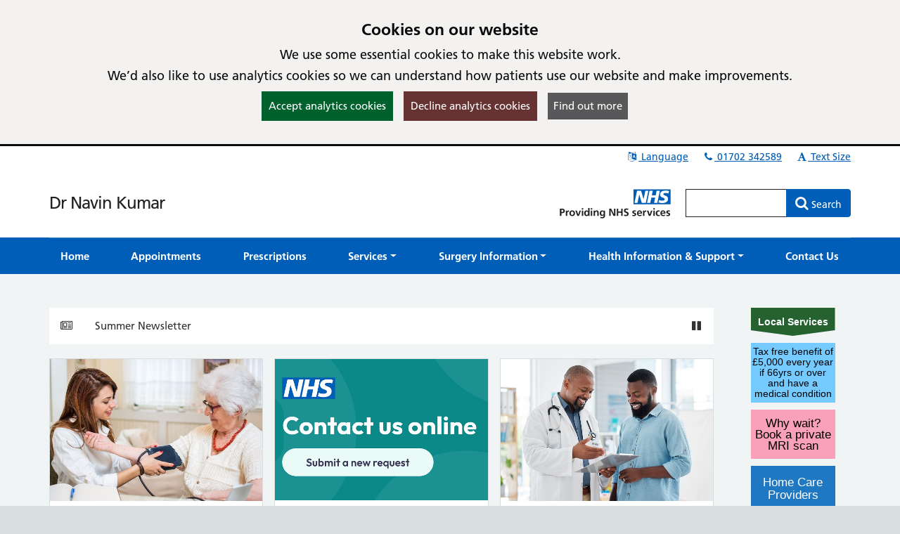

--- FILE ---
content_type: application/javascript; charset=utf-8
request_url: https://cdnjs.cloudflare.com/ajax/libs/tippy.js/6.2.4/tippy.umd.min.js?v=18.27
body_size: 6329
content:
!function(t,e){"object"==typeof exports&&"undefined"!=typeof module?module.exports=e(require("@popperjs/core")):"function"==typeof define&&define.amd?define(["@popperjs/core"],e):(t=t||self).tippy=e(t.Popper)}(this,(function(t){"use strict";var e={passive:!0,capture:!0};function n(t,e,n){if(Array.isArray(t)){var r=t[e];return null==r?Array.isArray(n)?n[e]:n:r}return t}function r(t,e){var n={}.toString.call(t);return 0===n.indexOf("[object")&&n.indexOf(e+"]")>-1}function i(t,e){return"function"==typeof t?t.apply(void 0,e):t}function o(t,e){return 0===e?t:function(r){clearTimeout(n),n=setTimeout((function(){t(r)}),e)};var n}function a(t,e){var n=Object.assign({},t);return e.forEach((function(t){delete n[t]})),n}function s(t){return[].concat(t)}function u(t,e){-1===t.indexOf(e)&&t.push(e)}function c(t){return t.split("-")[0]}function p(t){return[].slice.call(t)}function f(){return document.createElement("div")}function l(t){return["Element","Fragment"].some((function(e){return r(t,e)}))}function d(t){return r(t,"MouseEvent")}function v(t){return!(!t||!t._tippy||t._tippy.reference!==t)}function m(t){return l(t)?[t]:function(t){return r(t,"NodeList")}(t)?p(t):Array.isArray(t)?t:p(document.querySelectorAll(t))}function g(t,e){t.forEach((function(t){t&&(t.style.transitionDuration=e+"ms")}))}function h(t,e){t.forEach((function(t){t&&t.setAttribute("data-state",e)}))}function b(t){var e=s(t)[0];return e&&e.ownerDocument||document}function y(t,e,n){var r=e+"EventListener";["transitionend","webkitTransitionEnd"].forEach((function(e){t[r](e,n)}))}var w={isTouch:!1},E=0;function T(){w.isTouch||(w.isTouch=!0,window.performance&&document.addEventListener("mousemove",x))}function x(){var t=performance.now();t-E<20&&(w.isTouch=!1,document.removeEventListener("mousemove",x)),E=t}function A(){var t=document.activeElement;if(v(t)){var e=t._tippy;t.blur&&!e.state.isVisible&&t.blur()}}var C="undefined"!=typeof window&&"undefined"!=typeof document?navigator.userAgent:"",O=/MSIE |Trident\//.test(C),L=Object.assign({appendTo:function(){return document.body},aria:{content:"auto",expanded:"auto"},delay:0,duration:[300,250],getReferenceClientRect:null,hideOnClick:!0,ignoreAttributes:!1,interactive:!1,interactiveBorder:2,interactiveDebounce:0,moveTransition:"",offset:[0,10],onAfterUpdate:function(){},onBeforeUpdate:function(){},onCreate:function(){},onDestroy:function(){},onHidden:function(){},onHide:function(){},onMount:function(){},onShow:function(){},onShown:function(){},onTrigger:function(){},onUntrigger:function(){},onClickOutside:function(){},placement:"top",plugins:[],popperOptions:{},render:null,showOnCreate:!1,touch:!0,trigger:"mouseenter focus",triggerTarget:null},{animateFill:!1,followCursor:!1,inlinePositioning:!1,sticky:!1},{},{allowHTML:!1,animation:"fade",arrow:!0,content:"",inertia:!1,maxWidth:350,role:"tooltip",theme:"",zIndex:9999}),D=Object.keys(L);function k(t){var e=(t.plugins||[]).reduce((function(e,n){var r=n.name,i=n.defaultValue;return r&&(e[r]=void 0!==t[r]?t[r]:i),e}),{});return Object.assign({},t,{},e)}function M(t,e){var n=Object.assign({},e,{content:i(e.content,[t])},e.ignoreAttributes?{}:function(t,e){return(e?Object.keys(k(Object.assign({},L,{plugins:e}))):D).reduce((function(e,n){var r=(t.getAttribute("data-tippy-"+n)||"").trim();if(!r)return e;if("content"===n)e[n]=r;else try{e[n]=JSON.parse(r)}catch(t){e[n]=r}return e}),{})}(t,e.plugins));return n.aria=Object.assign({},L.aria,{},n.aria),n.aria={expanded:"auto"===n.aria.expanded?e.interactive:n.aria.expanded,content:"auto"===n.aria.content?e.interactive?null:"describedby":n.aria.content},n}function V(t,e){t.innerHTML=e}function R(t){var e=f();return!0===t?e.className="tippy-arrow":(e.className="tippy-svg-arrow",l(t)?e.appendChild(t):V(e,t)),e}function j(t,e){l(e.content)?(V(t,""),t.appendChild(e.content)):"function"!=typeof e.content&&(e.allowHTML?V(t,e.content):t.textContent=e.content)}function P(t){var e=t.firstElementChild,n=p(e.children);return{box:e,content:n.find((function(t){return t.classList.contains("tippy-content")})),arrow:n.find((function(t){return t.classList.contains("tippy-arrow")||t.classList.contains("tippy-svg-arrow")})),backdrop:n.find((function(t){return t.classList.contains("tippy-backdrop")}))}}function I(t){var e=f(),n=f();n.className="tippy-box",n.setAttribute("data-state","hidden"),n.setAttribute("tabindex","-1");var r=f();function i(n,r){var i=P(e),o=i.box,a=i.content,s=i.arrow;r.theme?o.setAttribute("data-theme",r.theme):o.removeAttribute("data-theme"),"string"==typeof r.animation?o.setAttribute("data-animation",r.animation):o.removeAttribute("data-animation"),r.inertia?o.setAttribute("data-inertia",""):o.removeAttribute("data-inertia"),o.style.maxWidth="number"==typeof r.maxWidth?r.maxWidth+"px":r.maxWidth,r.role?o.setAttribute("role",r.role):o.removeAttribute("role"),n.content===r.content&&n.allowHTML===r.allowHTML||j(a,t.props),r.arrow?s?n.arrow!==r.arrow&&(o.removeChild(s),o.appendChild(R(r.arrow))):o.appendChild(R(r.arrow)):s&&o.removeChild(s)}return r.className="tippy-content",r.setAttribute("data-state","hidden"),j(r,t.props),e.appendChild(n),n.appendChild(r),i(t.props,t.props),{popper:e,onUpdate:i}}I.$$tippy=!0;var S=1,B=[],H=[];function U(r,a){var l,v,m,E,T,x,A,C,D,V=M(r,Object.assign({},L,{},k((l=a,Object.keys(l).reduce((function(t,e){return void 0!==l[e]&&(t[e]=l[e]),t}),{}))))),R=!1,j=!1,I=!1,U=!1,N=[],_=o(bt,V.interactiveDebounce),F=b(V.triggerTarget||r),W=S++,$=(D=V.plugins).filter((function(t,e){return D.indexOf(t)===e})),q={id:W,reference:r,popper:f(),popperInstance:null,props:V,state:{isEnabled:!0,isVisible:!1,isDestroyed:!1,isMounted:!1,isShown:!1},plugins:$,clearDelayTimeouts:function(){clearTimeout(v),clearTimeout(m),cancelAnimationFrame(E)},setProps:function(t){if(q.state.isDestroyed)return;it("onBeforeUpdate",[q,t]),gt();var e=q.props,n=M(r,Object.assign({},q.props,{},t,{ignoreAttributes:!0}));q.props=n,mt(),e.interactiveDebounce!==n.interactiveDebounce&&(st(),_=o(bt,n.interactiveDebounce));e.triggerTarget&&!n.triggerTarget?s(e.triggerTarget).forEach((function(t){t.removeAttribute("aria-expanded")})):n.triggerTarget&&r.removeAttribute("aria-expanded");at(),rt(),z&&z(e,n);q.popperInstance&&(Tt(),At().forEach((function(t){requestAnimationFrame(t._tippy.popperInstance.forceUpdate)})));it("onAfterUpdate",[q,t])},setContent:function(t){q.setProps({content:t})},show:function(){var t=q.state.isVisible,e=q.state.isDestroyed,r=!q.state.isEnabled,o=w.isTouch&&!q.props.touch,a=n(q.props.duration,0,L.duration);if(t||e||r||o)return;if(tt().hasAttribute("disabled"))return;if(it("onShow",[q],!1),!1===q.props.onShow(q))return;q.state.isVisible=!0,Z()&&(Y.style.visibility="visible");rt(),ft(),q.state.isMounted||(Y.style.transition="none");if(Z()){var s=et(),c=s.box,p=s.content;g([c,p],0)}A=function(){if(q.state.isVisible&&!U){if(U=!0,Y.offsetHeight,Y.style.transition=q.props.moveTransition,Z()&&q.props.animation){var t=et(),e=t.box,n=t.content;g([e,n],a),h([e,n],"visible")}ot(),at(),u(H,q),q.state.isMounted=!0,it("onMount",[q]),q.props.animation&&Z()&&function(t,e){dt(t,e)}(a,(function(){q.state.isShown=!0,it("onShown",[q])}))}},function(){var t,e=q.props.appendTo,n=tt();t=q.props.interactive&&e===L.appendTo||"parent"===e?n.parentNode:i(e,[n]);t.contains(Y)||t.appendChild(Y);Tt()}()},hide:function(){var t=!q.state.isVisible,e=q.state.isDestroyed,r=!q.state.isEnabled,i=n(q.props.duration,1,L.duration);if(t||e||r)return;if(it("onHide",[q],!1),!1===q.props.onHide(q))return;q.state.isVisible=!1,q.state.isShown=!1,U=!1,Z()&&(Y.style.visibility="hidden");if(st(),lt(),rt(),Z()){var o=et(),a=o.box,s=o.content;q.props.animation&&(g([a,s],i),h([a,s],"hidden"))}ot(),at(),q.props.animation?Z()&&function(t,e){dt(t,(function(){!q.state.isVisible&&Y.parentNode&&Y.parentNode.contains(Y)&&e()}))}(i,q.unmount):q.unmount()},hideWithInteractivity:function(t){F.addEventListener("mousemove",_),u(B,_),_(t)},enable:function(){q.state.isEnabled=!0},disable:function(){q.hide(),q.state.isEnabled=!1},unmount:function(){q.state.isVisible&&q.hide();if(!q.state.isMounted)return;xt(),At().forEach((function(t){t._tippy.unmount()})),Y.parentNode&&Y.parentNode.removeChild(Y);H=H.filter((function(t){return t!==q})),q.state.isMounted=!1,it("onHidden",[q])},destroy:function(){if(q.state.isDestroyed)return;q.clearDelayTimeouts(),q.unmount(),gt(),delete r._tippy,q.state.isDestroyed=!0,it("onDestroy",[q])}};if(!V.render)return q;var X=V.render(q),Y=X.popper,z=X.onUpdate;Y.setAttribute("data-tippy-root",""),Y.id="tippy-"+q.id,q.popper=Y,r._tippy=q,Y._tippy=q;var J=$.map((function(t){return t.fn(q)})),G=r.hasAttribute("aria-expanded");return mt(),at(),rt(),it("onCreate",[q]),V.showOnCreate&&Ct(),Y.addEventListener("mouseenter",(function(){q.props.interactive&&q.state.isVisible&&q.clearDelayTimeouts()})),Y.addEventListener("mouseleave",(function(t){q.props.interactive&&q.props.trigger.indexOf("mouseenter")>=0&&(F.addEventListener("mousemove",_),_(t))})),q;function K(){var t=q.props.touch;return Array.isArray(t)?t:[t,0]}function Q(){return"hold"===K()[0]}function Z(){var t;return!!(null==(t=q.props.render)?void 0:t.$$tippy)}function tt(){return C||r}function et(){return P(Y)}function nt(t){return q.state.isMounted&&!q.state.isVisible||w.isTouch||T&&"focus"===T.type?0:n(q.props.delay,t?0:1,L.delay)}function rt(){Y.style.pointerEvents=q.props.interactive&&q.state.isVisible?"":"none",Y.style.zIndex=""+q.props.zIndex}function it(t,e,n){var r;(void 0===n&&(n=!0),J.forEach((function(n){n[t]&&n[t].apply(void 0,e)})),n)&&(r=q.props)[t].apply(r,e)}function ot(){var t=q.props.aria;if(t.content){var e="aria-"+t.content,n=Y.id;s(q.props.triggerTarget||r).forEach((function(t){var r=t.getAttribute(e);if(q.state.isVisible)t.setAttribute(e,r?r+" "+n:n);else{var i=r&&r.replace(n,"").trim();i?t.setAttribute(e,i):t.removeAttribute(e)}}))}}function at(){!G&&q.props.aria.expanded&&s(q.props.triggerTarget||r).forEach((function(t){q.props.interactive?t.setAttribute("aria-expanded",q.state.isVisible&&t===tt()?"true":"false"):t.removeAttribute("aria-expanded")}))}function st(){F.removeEventListener("mousemove",_),B=B.filter((function(t){return t!==_}))}function ut(t){if(!(w.isTouch&&(I||"mousedown"===t.type)||q.props.interactive&&Y.contains(t.target))){if(tt().contains(t.target)){if(w.isTouch)return;if(q.state.isVisible&&q.props.trigger.indexOf("click")>=0)return}else it("onClickOutside",[q,t]);!0===q.props.hideOnClick&&(R=!1,q.clearDelayTimeouts(),q.hide(),j=!0,setTimeout((function(){j=!1})),q.state.isMounted||lt())}}function ct(){I=!0}function pt(){I=!1}function ft(){F.addEventListener("mousedown",ut,!0),F.addEventListener("touchend",ut,e),F.addEventListener("touchstart",pt,e),F.addEventListener("touchmove",ct,e)}function lt(){F.removeEventListener("mousedown",ut,!0),F.removeEventListener("touchend",ut,e),F.removeEventListener("touchstart",pt,e),F.removeEventListener("touchmove",ct,e)}function dt(t,e){var n=et().box;function r(t){t.target===n&&(y(n,"remove",r),e())}if(0===t)return e();y(n,"remove",x),y(n,"add",r),x=r}function vt(t,e,n){void 0===n&&(n=!1),s(q.props.triggerTarget||r).forEach((function(r){r.addEventListener(t,e,n),N.push({node:r,eventType:t,handler:e,options:n})}))}function mt(){var t;Q()&&(vt("touchstart",ht,{passive:!0}),vt("touchend",yt,{passive:!0})),(t=q.props.trigger,t.split(/\s+/).filter(Boolean)).forEach((function(t){if("manual"!==t)switch(vt(t,ht),t){case"mouseenter":vt("mouseleave",yt);break;case"focus":vt(O?"focusout":"blur",wt);break;case"focusin":vt("focusout",wt)}}))}function gt(){N.forEach((function(t){var e=t.node,n=t.eventType,r=t.handler,i=t.options;e.removeEventListener(n,r,i)})),N=[]}function ht(t){var e,n=!1;if(q.state.isEnabled&&!Et(t)&&!j){var r="focus"===(null==(e=T)?void 0:e.type);T=t,C=t.currentTarget,at(),!q.state.isVisible&&d(t)&&B.forEach((function(e){return e(t)})),"click"===t.type&&(q.props.trigger.indexOf("mouseenter")<0||R)&&!1!==q.props.hideOnClick&&q.state.isVisible?n=!0:Ct(t),"click"===t.type&&(R=!n),n&&!r&&Ot(t)}}function bt(t){var e=t.target,n=r.contains(e)||Y.contains(e);"mousemove"===t.type&&n||function(t,e){var n=e.clientX,r=e.clientY;return t.every((function(t){var e=t.popperRect,i=t.popperState,o=t.props.interactiveBorder,a=c(i.placement),s=i.modifiersData.offset;if(!s)return!0;var u="bottom"===a?s.top.y:0,p="top"===a?s.bottom.y:0,f="right"===a?s.left.x:0,l="left"===a?s.right.x:0,d=e.top-r+u>o,v=r-e.bottom-p>o,m=e.left-n+f>o,g=n-e.right-l>o;return d||v||m||g}))}(At().concat(Y).map((function(t){var e,n=null==(e=t._tippy.popperInstance)?void 0:e.state;return n?{popperRect:t.getBoundingClientRect(),popperState:n,props:V}:null})).filter(Boolean),t)&&(st(),Ot(t))}function yt(t){Et(t)||q.props.trigger.indexOf("click")>=0&&R||(q.props.interactive?q.hideWithInteractivity(t):Ot(t))}function wt(t){q.props.trigger.indexOf("focusin")<0&&t.target!==tt()||q.props.interactive&&t.relatedTarget&&Y.contains(t.relatedTarget)||Ot(t)}function Et(t){return!!w.isTouch&&Q()!==t.type.indexOf("touch")>=0}function Tt(){xt();var e=q.props,n=e.popperOptions,i=e.placement,o=e.offset,a=e.getReferenceClientRect,s=e.moveTransition,u=Z()?P(Y).arrow:null,c=a?{getBoundingClientRect:a,contextElement:a.contextElement||tt()}:r,p=[{name:"offset",options:{offset:o}},{name:"preventOverflow",options:{padding:{top:2,bottom:2,left:5,right:5}}},{name:"flip",options:{padding:5}},{name:"computeStyles",options:{adaptive:!s}},{name:"$$tippy",enabled:!0,phase:"beforeWrite",requires:["computeStyles"],fn:function(t){var e=t.state;if(Z()){var n=et().box;["placement","reference-hidden","escaped"].forEach((function(t){"placement"===t?n.setAttribute("data-placement",e.placement):e.attributes.popper["data-popper-"+t]?n.setAttribute("data-"+t,""):n.removeAttribute("data-"+t)})),e.attributes.popper={}}}}];Z()&&u&&p.push({name:"arrow",options:{element:u,padding:3}}),p.push.apply(p,(null==n?void 0:n.modifiers)||[]),q.popperInstance=t.createPopper(c,Y,Object.assign({},n,{placement:i,onFirstUpdate:A,modifiers:p}))}function xt(){q.popperInstance&&(q.popperInstance.destroy(),q.popperInstance=null)}function At(){return p(Y.querySelectorAll("[data-tippy-root]"))}function Ct(t){q.clearDelayTimeouts(),t&&it("onTrigger",[q,t]),ft();var e=nt(!0),n=K(),r=n[0],i=n[1];w.isTouch&&"hold"===r&&i&&(e=i),e?v=setTimeout((function(){q.show()}),e):q.show()}function Ot(t){if(q.clearDelayTimeouts(),it("onUntrigger",[q,t]),q.state.isVisible){if(!(q.props.trigger.indexOf("mouseenter")>=0&&q.props.trigger.indexOf("click")>=0&&["mouseleave","mousemove"].indexOf(t.type)>=0&&R)){var e=nt(!1);e?m=setTimeout((function(){q.state.isVisible&&q.hide()}),e):E=requestAnimationFrame((function(){q.hide()}))}}else lt()}}function N(t,n){void 0===n&&(n={});var r=L.plugins.concat(n.plugins||[]);document.addEventListener("touchstart",T,e),window.addEventListener("blur",A);var i=Object.assign({},n,{plugins:r}),o=m(t).reduce((function(t,e){var n=e&&U(e,i);return n&&t.push(n),t}),[]);return l(t)?o[0]:o}N.defaultProps=L,N.setDefaultProps=function(t){Object.keys(t).forEach((function(e){L[e]=t[e]}))},N.currentInput=w;var _={mouseover:"mouseenter",focusin:"focus",click:"click"};var F={name:"animateFill",defaultValue:!1,fn:function(t){var e;if(!(null==(e=t.props.render)?void 0:e.$$tippy))return{};var n=P(t.popper),r=n.box,i=n.content,o=t.props.animateFill?function(){var t=f();return t.className="tippy-backdrop",h([t],"hidden"),t}():null;return{onCreate:function(){o&&(r.insertBefore(o,r.firstElementChild),r.setAttribute("data-animatefill",""),r.style.overflow="hidden",t.setProps({arrow:!1,animation:"shift-away"}))},onMount:function(){if(o){var t=r.style.transitionDuration,e=Number(t.replace("ms",""));i.style.transitionDelay=Math.round(e/10)+"ms",o.style.transitionDuration=t,h([o],"visible")}},onShow:function(){o&&(o.style.transitionDuration="0ms")},onHide:function(){o&&h([o],"hidden")}}}};var W={clientX:0,clientY:0},$=[];function q(t){var e=t.clientX,n=t.clientY;W={clientX:e,clientY:n}}var X={name:"followCursor",defaultValue:!1,fn:function(t){var e=t.reference,n=b(t.props.triggerTarget||e),r=!1,i=!1,o=!0,a=t.props;function s(){return"initial"===t.props.followCursor&&t.state.isVisible}function u(){n.addEventListener("mousemove",f)}function c(){n.removeEventListener("mousemove",f)}function p(){r=!0,t.setProps({getReferenceClientRect:null}),r=!1}function f(n){var r=!n.target||e.contains(n.target),i=t.props.followCursor,o=n.clientX,a=n.clientY,s=e.getBoundingClientRect(),u=o-s.left,c=a-s.top;!r&&t.props.interactive||t.setProps({getReferenceClientRect:function(){var t=e.getBoundingClientRect(),n=o,r=a;"initial"===i&&(n=t.left+u,r=t.top+c);var s="horizontal"===i?t.top:r,p="vertical"===i?t.right:n,f="horizontal"===i?t.bottom:r,l="vertical"===i?t.left:n;return{width:p-l,height:f-s,top:s,right:p,bottom:f,left:l}}})}function l(){t.props.followCursor&&($.push({instance:t,doc:n}),function(t){t.addEventListener("mousemove",q)}(n))}function d(){0===($=$.filter((function(e){return e.instance!==t}))).filter((function(t){return t.doc===n})).length&&function(t){t.removeEventListener("mousemove",q)}(n)}return{onCreate:l,onDestroy:d,onBeforeUpdate:function(){a=t.props},onAfterUpdate:function(e,n){var o=n.followCursor;r||void 0!==o&&a.followCursor!==o&&(d(),o?(l(),!t.state.isMounted||i||s()||u()):(c(),p()))},onMount:function(){t.props.followCursor&&(o&&(f(W),o=!1),i||s()||u())},onTrigger:function(t,e){var n=e.type;i="focus"===n},onHidden:function(){c(),p(),o=!0}}}};var Y={name:"inlinePositioning",defaultValue:!1,fn:function(t){var e,n=t.reference;var r=-1,i=!1,o={name:"tippyInlinePositioning",enabled:!0,phase:"afterWrite",fn:function(i){var o=i.state;t.props.inlinePositioning&&(e!==o.placement&&t.setProps({getReferenceClientRect:function(){return function(t){return function(t,e,n,r){if(n.length<2||null===t)return e;if(2===n.length&&r>=0&&n[0].left>n[1].right)return n[r]||e;switch(t){case"top":case"bottom":var i=n[0],o=n[n.length-1],a="top"===t,s=i.top,u=o.bottom,c=a?i.left:o.left,p=a?i.right:o.right;return{top:s,bottom:u,left:c,right:p,width:p-c,height:u-s};case"left":case"right":var f=Math.min.apply(Math,n.map((function(t){return t.left}))),l=Math.max.apply(Math,n.map((function(t){return t.right}))),d=n.filter((function(e){return"left"===t?e.left===f:e.right===l})),v=d[0].top,m=d[d.length-1].bottom;return{top:v,bottom:m,left:f,right:l,width:l-f,height:m-v};default:return e}}(c(t),n.getBoundingClientRect(),p(n.getClientRects()),r)}(o.placement)}}),e=o.placement)}};function a(){var e;i||(e=function(t,e){var n;return{popperOptions:Object.assign({},t.popperOptions,{modifiers:[].concat(((null==(n=t.popperOptions)?void 0:n.modifiers)||[]).filter((function(t){return t.name!==e.name})),[e])})}}(t.props,o),i=!0,t.setProps(e),i=!1)}return{onCreate:a,onAfterUpdate:a,onTrigger:function(e,n){if(d(n)){var i=p(t.reference.getClientRects()),o=i.find((function(t){return t.left-2<=n.clientX&&t.right+2>=n.clientX&&t.top-2<=n.clientY&&t.bottom+2>=n.clientY}));r=i.indexOf(o)}},onUntrigger:function(){r=-1}}}};var z={name:"sticky",defaultValue:!1,fn:function(t){var e=t.reference,n=t.popper;function r(e){return!0===t.props.sticky||t.props.sticky===e}var i=null,o=null;function a(){var s=r("reference")?(t.popperInstance?t.popperInstance.state.elements.reference:e).getBoundingClientRect():null,u=r("popper")?n.getBoundingClientRect():null;(s&&J(i,s)||u&&J(o,u))&&t.popperInstance&&t.popperInstance.update(),i=s,o=u,t.state.isMounted&&requestAnimationFrame(a)}return{onMount:function(){t.props.sticky&&a()}}}};function J(t,e){return!t||!e||(t.top!==e.top||t.right!==e.right||t.bottom!==e.bottom||t.left!==e.left)}return N.setDefaultProps({plugins:[F,X,Y,z],render:I}),N.createSingleton=function(t,e){void 0===e&&(e={});var n,r=t,i=[],o=e.overrides;function s(){i=r.map((function(t){return t.reference}))}function u(t){r.forEach((function(e){t?e.enable():e.disable()}))}u(!1),s();var c={fn:function(){return{onDestroy:function(){u(!0)},onTrigger:function(t,e){var a=e.currentTarget,s=i.indexOf(a);if(a!==n){n=a;var u=(o||[]).concat("content").reduce((function(t,e){return t[e]=r[s].props[e],t}),{});t.setProps(Object.assign({},u,{getReferenceClientRect:function(){return a.getBoundingClientRect()}}))}}}}},p=N(f(),Object.assign({},a(e,["overrides"]),{plugins:[c].concat(e.plugins||[]),triggerTarget:i})),l=p.setProps;return p.setProps=function(t){o=t.overrides||o,l(t)},p.setInstances=function(t){u(!0),r=t,u(!1),s(),p.setProps({triggerTarget:i})},p},N.delegate=function(t,e){var n=[],r=[],i=e.target,o=a(e,["target"]),u=Object.assign({},o,{trigger:"manual",touch:!1}),c=Object.assign({},o,{showOnCreate:!0}),p=N(t,u);function f(t){if(t.target){var n=t.target.closest(i);if(n){var o=n.getAttribute("data-tippy-trigger")||e.trigger||L.trigger;if(!n._tippy&&!("touchstart"===t.type&&"boolean"==typeof c.touch||"touchstart"!==t.type&&o.indexOf(_[t.type]))){var a=N(n,c);a&&(r=r.concat(a))}}}}function l(t,e,r,i){void 0===i&&(i=!1),t.addEventListener(e,r,i),n.push({node:t,eventType:e,handler:r,options:i})}return s(p).forEach((function(t){var e=t.destroy;t.destroy=function(t){void 0===t&&(t=!0),t&&r.forEach((function(t){t.destroy()})),r=[],n.forEach((function(t){var e=t.node,n=t.eventType,r=t.handler,i=t.options;e.removeEventListener(n,r,i)})),n=[],e()},function(t){var e=t.reference;l(e,"touchstart",f),l(e,"mouseover",f),l(e,"focusin",f),l(e,"click",f)}(t)})),p},N.hideAll=function(t){var e=void 0===t?{}:t,n=e.exclude,r=e.duration;H.forEach((function(t){var e=!1;if(n&&(e=v(n)?t.reference===n:t.popper===n.popper),!e){var i=t.props.duration;t.setProps({duration:r}),t.hide(),t.state.isDestroyed||t.setProps({duration:i})}}))},N.roundArrow='<svg width="16" height="6" xmlns="http://www.w3.org/2000/svg"><path d="M0 6s1.796-.013 4.67-3.615C5.851.9 6.93.006 8 0c1.07-.006 2.148.887 3.343 2.385C14.233 6.005 16 6 16 6H0z"></svg>',N}));
//# sourceMappingURL=tippy.umd.min.js.map
